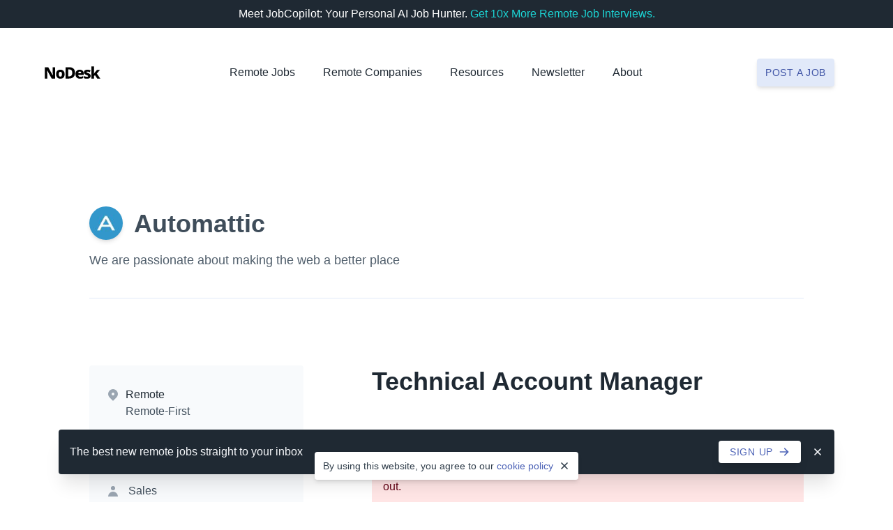

--- FILE ---
content_type: text/html; charset=UTF-8
request_url: https://nodesk.co/remote-jobs/automattic-technical-account-manager/
body_size: 10163
content:
<!doctype html><html lang=en><head><meta charset=utf-8><meta content="IE=Edge" http-equiv=X-UA-Compatible><meta name=viewport content="width=device-width,initial-scale=1"><title>Remote Technical Account Manager at Automattic - NoDesk</title>
<meta name=description content="
   Automattic is hiring a remote Technical Account Manager. This is a full-time position that is 100% remote with no geographical restrictions. Work remotely from anywhere. Automattic - We are passionate about making the web a better place. 
"><link rel=canonical href=https://nodesk.co/remote-jobs/automattic-technical-account-manager/><link rel=search href=/remote-jobs/opensearch.xml type=application/opensearchdescription+xml title="Remote Jobs search on NoDesk"><link rel=preload as=style href=/css/tachyons.min.4415613789972485899dedc81b3d45b8134fa8d19c06e1469ae001103234796d.css><link rel=preload as=style href=/css/app.min.c083051afaf32596afee323a8d4b57301a11bf25a22f255fade5dcade60428ad.css><link rel=stylesheet href=/css/tachyons.min.4415613789972485899dedc81b3d45b8134fa8d19c06e1469ae001103234796d.css><link rel=stylesheet href=/css/app.min.c083051afaf32596afee323a8d4b57301a11bf25a22f255fade5dcade60428ad.css><link rel=apple-touch-icon sizes=180x180 href=/icons/apple-touch-icon.0d9ed4deb1fa4dc7d349020af0ce0743b7e7ae6168486680edcf481025c1e9f6.png><link rel=icon type=image/png sizes=32x32 href=/icons/favicon-32x32.90a6465c202e32ff8cf75a57ba8fc7882aa7176a60177dcaf245613ff9daa529.png><link rel=icon type=image/png sizes=16x16 href=/icons/favicon-16x16.d7b50d2e1b4868b415618141621adf1ee8acc415eeb13dd3fd5b6c2a090c2570.png><link rel=icon href=/icons/favicon.b7d1c1d91e0100606f71b1094d122f0c5711ff50ee99080e547e5af75b4b8209.ico><meta name=theme-color content="#4C63B6"><meta property="og:type" content="website"><meta property="og:site_name" content="NoDesk"><meta property="og:title" content="Remote Technical Account Manager at Automattic"><meta property="og:description" content="
   Automattic is hiring a remote Technical Account Manager. This is a full-time position that is 100% remote with no geographical restrictions. Work remotely from anywhere. Automattic - We are passionate about making the web a better place. 
"><meta property="og:image" content="
	https://nodesk.co/remote-companies/assets/logos/automattic.fef08537bf1d8b431018cf60045add3939e19e90e929ed0a6cb71881a9d51872.jpg
"><meta property="og:url" content="https://nodesk.co/remote-jobs/automattic-technical-account-manager/"><meta name=twitter:card content="summary"><meta name=twitter:site content="nodeskco"><meta name=twitter:creator content="@3reps"><meta name=twitter:dnt content="on"><meta name=google-adsense-account content="ca-pub-7212516916269054"><script>window.minimalAnalytics={trackingId:"G-Z7DMWXBXEH",autoTrack:!0}</script><script async src=/js/google-analytics.min.e5b48614096db3a7c6d2167a8db691c27d8e2249890b982a10a7e3055e7b31e6.js></script></head><body><div class="flex justify-center bg-grey-900 white f8 ph3 pv2"><div class="flex flex-wrap items-center lh-copy">Meet JobCopilot: Your Personal AI Job Hunter.&nbsp;
<a class="link dim link dim cyan-500 fw5" href=/remote-job-automation/>Get 10x More Remote Job Interviews.
<span class="dn group-hover-inline" aria-hidden=true><svg class="v-mid h1 w1" viewBox="0 0 20 20" fill="currentcolor"><path d="M7.293 14.707a1 1 0 010-1.414L10.586 10 7.293 6.707a1 1 0 011.414-1.414l4 4a1 1 0 010 1.414l-4 4a1 1 0 01-1.414.0z"/></svg>
</span><span class="dn group-hover-inline" aria-hidden=true><svg class="v-mid h1 w1" viewBox="0 0 20 20" fill="currentcolor"><path d="M10.293 5.293a1 1 0 011.414.0l4 4a1 1 0 010 1.414l-4 4a1 1 0 01-1.414-1.414L12.586 11H5a1 1 0 110-2h7.586l-2.293-2.293a1 1 0 010-1.414z"/></svg></span></a></div></div><nav class="bg-white ph5 ph8-s pv6 z-max"><div class="center-l mw15-l"><div class="flex-ns items-center-ns relative z-3"><div class="flex justify-between navbar-logo"><a class="db flex flex-row link dim navbar-item relative" href=/ title="NoDesk logo"><svg class="w11" fill="1f2933" height="62" width="278" viewBox="0 0 278 62"><path d="m52.381 61h-17.38L12.249 19.683h-.316c.1053 2.2647.2107 4.7927.316 7.584.158 2.7387.2897 5.293.395 7.663V61h-12.008V4.594h17.301L40.61 45.437h.237c-.1053-2.2647-.2107-4.6873-.316-7.268-.1053-2.6333-.1843-5.1087-.237-7.426V4.594h12.087zm47.1821-21.804c0 7.268-1.9223 12.8507-5.767 16.748-3.792 3.8973-9.006 5.846-15.642 5.846-4.108.0-7.7683-.869-10.981-2.607-3.16-1.7907-5.6616-4.345-7.505-7.663-1.7906-3.3707-2.686-7.4787-2.686-12.324.0-7.1627 1.896-12.6663 5.688-16.511 3.8447-3.8973 9.085-5.846 15.721-5.846 4.108.0 7.742.869 10.902 2.607 3.2127 1.738 5.7144 4.266 7.505 7.584 1.8434 3.318 2.765 7.3733 2.765 12.166zm-29.072.0c0 4.0553.6057 7.1363 1.817 9.243 1.2114 2.054 3.2127 3.081 6.004 3.081 2.7387.0 4.7137-1.027 5.925-3.081 1.2114-2.1067 1.817-5.1877 1.817-9.243.0-4.0027-.6056-7.0047-1.817-9.006-1.2113-2.054-3.2126-3.081-6.004-3.081-2.7386.0-4.7136 1.027-5.925 3.081-1.2113 2.0013-1.817 5.0033-1.817 9.006zm80.8919-7.268c0 6.478-1.211 11.8763-3.634 16.195-2.422 4.266-5.898 7.4787-10.428 9.638-4.529 2.1593-9.927 3.239-16.195 3.239h-16.985v-56.406h18.565c8.954.0 15.958 2.34366 21.014 7.031 5.109 4.6347 7.663 11.4023 7.663 20.303zm-13.904.474c0-5.7407-1.211-9.9803-3.634-12.719-2.422-2.7387-6.004-4.108-10.744-4.108h-5.53V49.94h4.345c5.32.0 9.243-1.4483 11.771-4.345 2.528-2.9493 3.792-7.347 3.792-13.193zm37.155-15.563c6.109.0 10.954 1.6853 14.536 5.056 3.581 3.318 5.372 8.216 5.372 14.694v6.162h-27.413c.105 2.844 1.027 5.1087 2.765 6.794s4.213 2.528 7.426 2.528c2.738.0 5.24-.2633 7.505-.79 2.317-.5267 4.687-1.3693 7.11-2.528v9.875c-2.16 1.106-4.451 1.896-6.873 2.37-2.37.5267-5.32.79-8.848.79-4.372.0-8.269-.79-11.692-2.37-3.371-1.58-6.031-4.0027-7.979-7.268-1.896-3.318-2.844-7.505-2.844-12.561.0-5.1087.869-9.3483 2.607-12.719s4.16-5.8723 7.268-7.505c3.16-1.6853 6.846-2.528 11.06-2.528zm.237 9.243c-2.054.0-3.766.6583-5.135 1.975-1.317 1.264-2.107 3.2917-2.37 6.083h14.931c-.053-2.2647-.685-4.1607-1.896-5.688-1.212-1.58-3.055-2.37-5.53-2.37zm54.315 21.804c0 4.266-1.501 7.663-4.503 10.191-2.949 2.4753-7.584 3.713-13.904 3.713-3.055.0-5.741-.1843-8.058-.553-2.265-.3687-4.556-1.027-6.873-1.975V48.518c2.528 1.1587 5.161 2.054 7.9 2.686 2.739.5793 5.056.869 6.952.869 2.001.0 3.45-.2633 4.345-.79s1.343-1.264 1.343-2.212c0-.6847-.237-1.2903-.711-1.817-.421-.5267-1.317-1.106-2.686-1.738-1.317-.6847-3.292-1.58-5.925-2.686-2.581-1.106-4.714-2.2383-6.399-3.397-1.633-1.1587-2.87-2.528-3.713-4.108-.79-1.6327-1.185-3.6603-1.185-6.083.0-4.108 1.58-7.189 4.74-9.243 3.213-2.1067 7.452-3.16 12.719-3.16 2.791.0 5.425.2897 7.9.869s5.03 1.4747 7.663 2.686l-3.792 9.006c-2.159-.948-4.266-1.7117-6.32-2.291-2.001-.5793-3.818-.869-5.451-.869-3.055.0-4.582.79-4.582 2.37.0.5793.211 1.1323.632 1.659.474.474 1.343 1.0007 2.607 1.58 1.317.5793 3.213 1.3957 5.688 2.449 2.475 1.0007 4.582 2.0803 6.32 3.239 1.738 1.106 3.055 2.4753 3.95 4.108s1.343 3.713 1.343 6.241zm16.579-46.926004V26.319c0 1.6853-.079 3.476-.237 5.372-.105 1.8433-.263 3.634-.474 5.372h.237c.685-1.0533 1.448-2.1857 2.291-3.397.895-1.2113 1.764-2.3173 2.607-3.318l11.06-12.719h14.852l-16.195 18.644L277.128 61h-15.247l-11.139-16.59-4.977 3.871V61h-13.351v-60.040004z"/></svg>
</a><a role=button class="dib dn-ns pointer flex flex-column justify-center justify-end navbar-burger" aria-label=menu aria-expanded=false data-target=navigation><div class="bg-grey-700 br2 w6"></div><div class="bg-grey-700 br2 mv1 w6"></div><div class="bg-grey-700 br2 w6"></div></a></div><div id=navigation class="dn br2 flex-ns items-center-ns mt4 mt0-ns navbar-menu pa5 shadow-3 shadow-0-ns"><div class="center-ns flex-ns items-center-ns mb6 mb0-ns mt2-ns"><div class="flex-ns has-dropdown is-hoverable navbar-item nowrap-ns pointer relative bb b--indigo-050 bn-ns"><a class="db link grey-900 f8 fw5-ns dim pv4 pb2-ns pt0-ns relative" href=/remote-jobs/>Remote Jobs</a></div><div class="flex-ns has-dropdown is-hoverable navbar-item nowrap-ns pointer relative bb b--indigo-050 bn-ns ml4-m ml8-l"><a class="db link grey-900 f8 fw5-ns dim pv4 pb2-ns pt0-ns relative" href=/remote-companies/>Remote Companies</a></div><div class="flex-ns has-dropdown is-hoverable navbar-item nowrap-ns pointer relative bb b--indigo-050 bn-ns ml4-m ml8-l"><a class="db link grey-900 f8 fw5-ns navbar-link pv4 pb2-ns pt0-ns relative" role=button>Resources</a><div class="absolute-ns bg-white br2 dn db-ns navbar-dropdown pb3 pv1-ns shadow-4-ns z-2" style=cursor:default><a class="dib f8 link dim grey-900 flex flex-row lh-title link:active navbar-item nowrap-ns pl3 pl5-ns pr10-ns pv2 pv2-ns pointer relative" href=/remote-job-automation/>Automate your Job Search</a><a class="dib f8 link dim grey-900 flex flex-row lh-title link:active navbar-item nowrap-ns pl3 pl5-ns pr10-ns pv2 pv2-ns pointer relative" href=/articles/>Articles</a><a class="dib f8 link dim grey-900 flex flex-row lh-title link:active navbar-item nowrap-ns pl3 pl5-ns pr10-ns pv2 pv2-ns pointer relative" href=/blog/>Blog</a><a class="dib f8 link dim grey-900 flex flex-row lh-title link:active navbar-item nowrap-ns pl3 pl5-ns pr10-ns pv2 pv2-ns pointer relative" href=/books/>Books</a><a class="dib f8 link dim grey-900 flex flex-row lh-title link:active navbar-item nowrap-ns pl3 pl5-ns pr10-ns pv2 pv2-ns pointer relative" href=/newsletter/>Newsletter</a><a class="dib f8 link dim grey-900 flex flex-row lh-title link:active navbar-item nowrap-ns pl3 pl5-ns pr10-ns pv2 pv2-ns pointer relative" href=/remote-jobs/collections/>Remote Job Collections</a><a class="dib f8 link dim grey-900 flex flex-row lh-title link:active navbar-item nowrap-ns pl3 pl5-ns pr10-ns pv2 pv2-ns pointer relative" href=/remote-work/>Remote Work</a><a class="dib f8 link dim grey-900 flex flex-row lh-title link:active navbar-item nowrap-ns pl3 pl5-ns pr10-ns pv2 pv2-ns pointer relative" href=/work-remotely/>Work Remotely</a></div></div><div class="flex-ns has-dropdown is-hoverable navbar-item nowrap-ns pointer relative bb b--indigo-050 bn-ns ml4-m ml8-l"><a class="db link grey-900 f8 fw5-ns dim pv4 pb2-ns pt0-ns relative" href=/newsletter/>Newsletter</a></div><div class="flex-ns has-dropdown is-hoverable navbar-item nowrap-ns pointer relative bb b--indigo-050 bn-ns ml4-m ml8-l"><a class="db link grey-900 f8 fw5-ns navbar-link pv4 pb2-ns pt0-ns relative" role=button>About</a><div class="absolute-ns bg-white br2 dn db-ns navbar-dropdown pb3 pv1-ns shadow-4-ns z-2" style=cursor:default><a class="dib f8 link dim grey-900 flex flex-row lh-title link:active navbar-item nowrap-ns pl3 pl5-ns pr10-ns pv2 pv2-ns pointer relative" href=/about/>About Us</a><a class="dib f8 link dim grey-900 flex flex-row lh-title link:active navbar-item nowrap-ns pl3 pl5-ns pr10-ns pv2 pv2-ns pointer relative" href=/advertise/>Advertise</a><a class="dib f8 link dim grey-900 flex flex-row lh-title link:active navbar-item nowrap-ns pl3 pl5-ns pr10-ns pv2 pv2-ns pointer relative" href=/remote-jobs/new/#testimonials>Testimonials</a><a class="dib f8 link dim grey-900 flex flex-row lh-title link:active navbar-item nowrap-ns pl3 pl5-ns pr10-ns pv2 pv2-ns pointer relative" href=/support/>Support Us</a><a class="dib f8 link dim grey-900 flex flex-row lh-title link:active navbar-item nowrap-ns pl3 pl5-ns pr10-ns pv2 pv2-ns pointer relative" href=https://x.com/nodeskco>Twitter</a><a class="dib f8 link dim grey-900 flex flex-row lh-title link:active navbar-item nowrap-ns pl3 pl5-ns pr10-ns pv2 pv2-ns pointer relative" href=/contact/>Contact Us</a></div></div></div><div class="center mh0-ns flex-ns w-50 w-auto-ns"><div class="db navbar-item relative tc"><a class="db link dim f9 fw5 bg-indigo-500 white bg-indigo-050-ns indigo-600-ns br2 ph2-m pv3-m pa3 shadow-2 tracked-wider ttu" href=/remote-jobs/new/ onclick='trackInternalLink("Nav: Post a Job")'>Post a job</a></div></div></div></div></div></nav><main class="ph5 ph8-s"><div class="center-l mw14-l pb10 pt8 pv13-ns"><header class="bn bb-ns b--indigo-050 pb8"><div class="flex-ns items-center-ns"><img class="bg-white br-100 lazyload mr4-ns shadow-1 shadow-2-ns w9" data-sizes=auto src=/remote-companies/assets/logos/automattic.fef08537bf1d8b431018cf60045add3939e19e90e929ed0a6cb71881a9d51872.jpg srcset="[data-uri]" data-src=/remote-companies/assets/logos/automattic.fef08537bf1d8b431018cf60045add3939e19e90e929ed0a6cb71881a9d51872.jpg data-srcset="
                /remote-companies/assets/logos/automattic.fef08537bf1d8b431018cf60045add3939e19e90e929ed0a6cb71881a9d51872_hu_9030af972911dcbd.jpg 64w,
                /remote-companies/assets/logos/automattic.fef08537bf1d8b431018cf60045add3939e19e90e929ed0a6cb71881a9d51872_hu_d663cac7828ac6da.jpg 128w" height=48 width=48 alt="Automattic logo"><h1 class="dn-ns f5 grey-900 lh-title mb4 mt3">Technical Account Manager</h1><h2 class="f6 f3-ns fw4 fw6-ns mb2 mt3 mv0-ns"><a class="link dim grey-700" href=/remote-companies/automattic/>Automattic</a></h2></div><h3 class="f8 f7-ns fw4 grey-600 lh-copy mv0 mt4-ns measure-wide">We are passionate about making the web a better place</h3></header><div class="cf pt12-ns"><div class="fl w-100 w-third-m w-30-l"><div class="bg-grey-025-ns f9 f8-ns br2-ns ph6-ns pv4-ns"><div class="bb b--indigo-050 pv4"><div class="dt flex items-start lh-title"><svg class="grey-300 h5 w5 mr2" fill="currentcolor" viewBox="0 0 20 20"><path fill-rule="evenodd" d="M5.05 4.05a7 7 0 119.9 9.9L10 18.9l-4.95-4.95a7 7 0 010-9.9zM10 11a2 2 0 100-4 2 2 0 000 4z"/></svg><div class="dtc grey-700"><p class="grey-900 mb1 mt0">Remote</p><p class="mb1 mt0"><a class="db link dim grey-700" href=/remote-jobs/remote-first/>Remote-First</a></p></div></div></div><div class="bb b--indigo-050 pv4"><div class="dt flex items-start lh-title"><svg class="grey-300 h5 w5 mr3" fill="currentcolor" viewBox="0 0 20 20"><path fill-rule="evenodd" d="M10 18a8 8 0 100-16 8 8 0 000 16zm1-12A1 1 0 109 6v4a1 1 0 00.293.707l2.828 2.829a1 1 0 101.415-1.415L11 9.586V6z"/></svg><div class=dtc><p class="mb1 mt0"><a class="link dim grey-700" href=/remote-jobs/full-time/>Full-Time</a></p></div></div></div><div class="bb b--indigo-050 pv4"><div class="inline-flex items-center"><svg class="grey-300 h5 w5 mr3" fill="currentcolor" viewBox="0 0 20 20"><path fill-rule="evenodd" d="M10 9a3 3 0 100-6 3 3 0 000 6zm-7 9a7 7 0 1114 0H3z"/></svg>
<a class="db link dim grey-700" href=/remote-jobs/sales/>Sales</a></div></div><div class="bb b--indigo-050 pb3 pt4"><ul class="f9 list mv0 pl0"><li class="dib mb2 mr1"><a class="db link dim indigo-600 bg-indigo-050 br-pill ph2 pv1" href=/remote-jobs/account-manager/>Account Manager</a></li></ul></div><div class=pv4><a class="dib link dim grey-400 h5 w5 mr3 mv1" href="https://www.facebook.com/sharer/sharer.php?u=https%3a%2f%2fnodesk.co%2fremote-jobs%2fautomattic-technical-account-manager%2f" target=_blank rel="noopener noreferrer"><svg class="br2" viewBox="0 0 512 512"><title>Facebook</title><rect fill="currentcolor" height="512" width="512"/><path fill="#fff" d="m355.6 330 11.4-74h-71v-48c0-20.2 9.9-40 41.7-40H370v-63s-29.3-5-57.3-5c-58.5.0-96.7 35.4-96.7 99.6V256h-65v74h65v182h80V330z"/></svg>
</a><a class="dib link dim grey-400 h5 w5 mr3 mv1" href="https://x.com/intent/tweet/?text=Automattic%20is%20hiring%20a%20remote%20Technical%20Account%20Manager&amp;url=https%3a%2f%2fnodesk.co%2fremote-jobs%2fautomattic-technical-account-manager%2f&via=nodeskco" target=_blank rel="noopener noreferrer"><svg class="br2" viewBox="0 0 512 512"><title>Twitter</title><rect fill="currentcolor" height="512" width="512"/><path fill="#fff" d="m437 152a72 72 0 01-40 12 72 72 0 0032-40 72 72 0 01-45 17 72 72 0 00-122 65 2e2 2e2.0 01-145-74 72 72 0 0022 94 72 72 0 01-32-7 72 72 0 0056 69 72 72 0 01-32 1 72 72 0 0067 50A2e2 2e2.0 0193 368a2e2 2e2.0 00309-179 2e2 2e2.0 0035-37"/></svg>
</a><a class="dib link dim grey-400 h5 w5 mr3 mv1" href="https://www.linkedin.com/shareArticle?mini=true&amp;source=NoDesk&amp;title=Technical%20Account%20Manager&amp;url=https%3a%2f%2fnodesk.co%2fremote-jobs%2fautomattic-technical-account-manager%2f" target=_blank rel="noopener noreferrer"><svg class="br2" viewBox="0 0 512 512"><title>LinkedIn</title><rect fill="currentcolor" height="512" width="512"/><circle fill="#fff" cx="142" cy="138" r="37"/><path stroke="#fff" stroke-width="66" d="m244 194v198M142 194v198"/><path fill="#fff" d="m276 282c0-20 13-40 36-40 24 0 33 18 33 45v105h66V279c0-61-32-89-76-89-34 0-51 19-59 32"/></svg>
</a><a class="dib link dim grey-400 h5 w5 mv1" href="/cdn-cgi/l/email-protection#[base64]" target=_blank rel="noopener noreferrer"><svg class="br2" viewBox="0 0 512 512"><title>Email</title><rect fill="currentcolor" height="512" rx="15%" width="512"/><rect fill="#fff" height="256" rx="8%" width="356" x="78" y="128"/><path fill="none" stroke="currentcolor" stroke-width="20" d="m434 128-165 164c-7 8-19 8-26 0L78 128m0 256 129-128m227 128-129-128"/></svg></a></div><div class=dn><a class="dib link f9 f8-ns fw5 o-50 white bg-indigo-500 br2 ph3 ph6-s ph6-ns pv2 pv3-s pv3-ns shadow-2 tracked-wider ttu">Apply Now</a></div></div></div><section class="fr mb8 mt4 mv0-ns pl10-ns w-100 w-two-thirds-ns"><h1 class="dn db-ns f3 grey-900 lh-title mb9 mt0">Technical Account Manager</h1><div class="bg-red-050 br2 mb7 pa4"><p class="f9 f8-ns red-900 lh-relaxed mb4 mt0">Looks like this career opportunity is no longer available. We know this
isn't what you were hoping for, but we have many other great remote jobs
for you to check out.</p><p class="f9 f8-ns red-900 lh-relaxed mv0">Start a
<a class="link dim red-900 fw6" href=/remote-jobs/>new search</a>
to view all remote jobs at teams that are currently hiring.</p></div><div class=grey-800><p class="f8 lh-relaxed mb6-ns mt0">Automattic is hiring a remote Technical Account Manager. This is a full-time position that is 100% remote with no geographical restrictions. Work remotely from anywhere.</p><p class="f8 lh-relaxed mv0">Automattic - We are passionate about making the web a better place.</p></div><div class="mt9 mt12-ns"><a class="dib link f8 fw5 o-50 white bg-indigo-500 br2 pa3 pa4-s ph6-ns pv4-ns shadow-2 tracked-wider ttu w-auto">Apply for this job</a></div></section><section class="cl fl bg-grey-025-ns br2-ns mv7-ns ph6-ns pv8 pv7-ns w-100 w-third-m w-30-l"><h3 class="f8 fw5 grey-800 lh-title mb5 mt0 tracked-wider ttu">About Automattic</h3><h4 class="f8 fw4 mv0"><a class="dib link dim grey-700" href=/remote-companies/automattic/>Company profile</a></h4><h4 class="f8 fw4 mb0 mt2"><a class="dib link dim grey-700" href=/remote-companies/automattic/#open-positions>View more jobs
<span class="dib bg-indigo-050 indigo-600 br-100 lh-copy ml2 tc w6">3</span></a></h4></section><section class="cl fl bg-grey-025-ns bt bn-ns b--indigo-050 br2-ns ph6-ns pv8 pv7-ns w-100 w-third-m w-30-l"><h3 class="f8 fw5 grey-800 lh-title mv0 tracked-wider ttu">People also viewed</h3><ul class="list mv0 pl0"><li class=mt5><a class="link dim flex items-start" href=/remote-jobs/eight-sleep-inside-sales-lead/><img class="db bg-white br-100 lazyload shadow-2 w7" src=/remote-companies/assets/logos/eight-sleep_hu_c34959e0cabeed09.jpg srcset="[data-uri]" data-srcset=/remote-companies/assets/logos/eight-sleep.5a3a8093dfa8ede94e5534469904b34c90f5eb76a43ead00c7cd5edd77924204_hu_c34959e0cabeed09.jpg height=32 width=32 alt="Eight Sleep logo"><div class=ml3><h4 class="f8 grey-700 fw5 mb1 mt0">Inside Sales Lead</h4><h5 class="f8 grey-700 fw4 mv0">Eight Sleep</h5></div></a></li><li class=mt5><a class="link dim flex items-start" href=/remote-jobs/mattermost-senior-account-manager-americas-commercial/><img class="db bg-white br-100 lazyload shadow-2 w7" src=/remote-companies/assets/logos/mattermost_hu_cc7b2d40110fa447.png srcset="[data-uri]" data-srcset=/remote-companies/assets/logos/mattermost.ba81d66ae1fcceb3e9e3491d33ad7193f9ca59a1532834c87f2d5ffa77e90d14_hu_cc7b2d40110fa447.png height=32 width=32 alt="Mattermost logo"><div class=ml3><h4 class="f8 grey-700 fw5 mb1 mt0">Senior Account Manager - Americas Commercial</h4><h5 class="f8 grey-700 fw4 mv0">Mattermost</h5></div></a></li><li class=mt5><a class="link dim flex items-start" href=/remote-jobs/iubenda-senior-field-marketing-manager-w-german/><img class="db bg-white br-100 lazyload shadow-2 w7" src=/remote-companies/assets/logos/iubenda_hu_6c456235c18dff17.jpg srcset="[data-uri]" data-srcset=/remote-companies/assets/logos/iubenda.fb941a98bb4fea901dc04e0fa6c8b73fdc34f0a0d8dd897ce066bce26fc93ec7_hu_6c456235c18dff17.jpg height=32 width=32 alt="iubenda logo"><div class=ml3><h4 class="f8 grey-700 fw5 mb1 mt0">Senior Field Marketing Manager (w/ German)</h4><h5 class="f8 grey-700 fw4 mv0">iubenda</h5></div></a></li><li class=mt5><a class="link dim flex items-start" href=/remote-jobs/chili-piper-implementation-specialist/><img class="db bg-white br-100 lazyload shadow-2 w7" src=/remote-companies/assets/logos/chili-piper_hu_896b401cf1b1aa4d.png srcset="[data-uri]" data-srcset=/remote-companies/assets/logos/chili-piper.4cf50cb786c07feef161cd04c4af0528a8699d73b13cff1e5287a4075b08c043_hu_896b401cf1b1aa4d.png height=32 width=32 alt="Chili Piper logo"><div class=ml3><h4 class="f8 grey-700 fw5 mb1 mt0">Implementation Specialist</h4><h5 class="f8 grey-700 fw4 mv0">Chili Piper</h5></div></a></li><li class=mt5><a class="link dim flex items-start" href=/remote-jobs/aptible-technical-account-manager/><img class="db bg-white br-100 lazyload shadow-2 w7" src=/remote-companies/assets/logos/aptible_hu_32e4aaff28ec05df.jpg srcset="[data-uri]" data-srcset=/remote-companies/assets/logos/aptible.2c4acd3fef0ce22cca3dba3d07eb578505bd09159bccc4c39f0345c57fc541ef_hu_32e4aaff28ec05df.jpg height=32 width=32 alt="Aptible logo"><div class=ml3><h4 class="f8 grey-700 fw5 mb1 mt0">Technical Account Manager</h4><h5 class="f8 grey-700 fw4 mv0">Aptible</h5></div></a></li><li class=mt5><a class="link dim flex items-start" href=/remote-jobs/metalab-design-lead/><img class="db bg-white br-100 lazyload shadow-2 w7" src=/remote-companies/assets/logos/metalab_hu_bfa7fdad58b0d7e0.jpg srcset="[data-uri]" data-srcset=/remote-companies/assets/logos/metalab.a0f12bbaa45dc0fd730266c7171cb67d10eaaddd07558645cc757cc0e91ad3e8_hu_bfa7fdad58b0d7e0.jpg height=32 width=32 alt="Metalab logo"><div class=ml3><h4 class="f8 grey-700 fw5 mb1 mt0">Design Lead</h4><h5 class="f8 grey-700 fw4 mv0">Metalab</h5></div></a></li><li class=mt5><a class="link dim flex items-start" href=/remote-jobs/the-humane-league-global-corporate-relations-lead/><img class="db bg-white br-100 lazyload shadow-2 w7" src=/remote-companies/assets/logos/the-humane-league_hu_fe662119e925392.jpg srcset="[data-uri]" data-srcset=/remote-companies/assets/logos/the-humane-league.bf3501901c09ddd610f1ebf300d0d911a5782551fa80da38cf0969479b7ac346_hu_fe662119e925392.jpg height=32 width=32 alt="The Humane League logo"><div class=ml3><h4 class="f8 grey-700 fw5 mb1 mt0">Global Corporate Relations Lead</h4><h5 class="f8 grey-700 fw4 mv0">The Humane League</h5></div></a></li><li class=mt5><a class="link dim flex items-start" href=/remote-jobs/customer-io-senior-account-manager/><img class="db bg-white br-100 lazyload shadow-2 w7" src=/remote-companies/assets/logos/customer-io_hu_53e2148962b846a5.png srcset="[data-uri]" data-srcset=/remote-companies/assets/logos/customer-io.bb84a7e2fdd750fdd7f59adec46d7c3b01db1d9ef7976a5f173d149e2b7dc06c_hu_53e2148962b846a5.png height=32 width=32 alt="Customer.io logo"><div class=ml3><h4 class="f8 grey-700 fw5 mb1 mt0">Senior Account Manager</h4><h5 class="f8 grey-700 fw4 mv0">Customer.io</h5></div></a></li><li class=mt5><a class="link dim flex items-start" href=/remote-jobs/eight-sleep-lifecycle-product-manager/><img class="db bg-white br-100 lazyload shadow-2 w7" src=/remote-companies/assets/logos/eight-sleep_hu_c34959e0cabeed09.jpg srcset="[data-uri]" data-srcset=/remote-companies/assets/logos/eight-sleep.5a3a8093dfa8ede94e5534469904b34c90f5eb76a43ead00c7cd5edd77924204_hu_c34959e0cabeed09.jpg height=32 width=32 alt="Eight Sleep logo"><div class=ml3><h4 class="f8 grey-700 fw5 mb1 mt0">Lifecycle Product Manager</h4><h5 class="f8 grey-700 fw4 mv0">Eight Sleep</h5></div></a></li><li class=mt5><a class="link dim flex items-start" href=/remote-jobs/chess-com-senior-product-manager-social/><img class="db bg-white br-100 lazyload shadow-2 w7" src=/remote-companies/assets/logos/chess-com_hu_581a3b9196469c33.png srcset="[data-uri]" data-srcset=/remote-companies/assets/logos/chess-com.9496a2063431c16b24d0407ff190b1d2cf364a121b88502aae9e6d4bf7eea1be_hu_581a3b9196469c33.png height=32 width=32 alt="Chess.com logo"><div class=ml3><h4 class="f8 grey-700 fw5 mb1 mt0">Senior Product Manager, Social</h4><h5 class="f8 grey-700 fw4 mv0">Chess.com</h5></div></a></li></ul></section><div class="cl fl mv10-ns w-100 w-third-m w-30-l"><a class="link dim indigo-500 f8 fw5 inline-flex items-center mt8 tracked-wider ttu" href=/remote-jobs/><svg class="h4 w4 mr2" fill="currentcolor" viewBox="0 0 20 20"><path fill-rule="evenodd" d="M9.707 16.707a1 1 0 01-1.414.0l-6-6a1 1 0 010-1.414l6-6a1 1 0 011.414 1.414L5.414 9H17a1 1 0 110 2H5.414l4.293 4.293a1 1 0 010 1.414z"/></svg>
View all remote jobs</a></div></div></div></main><div class="bg-grey-900 pv11 pv13-ns"><div class="center mw6 mw7-s mw8-ns"><h2 class="f5 f4-ns fw6 white lh-title mb4 mt0 tc">Remote Work Starts Here</h2><h3 class="f8 f7-ns fw4 grey-050 lh-relaxed mb9 mt0 tc">Get the best new remote jobs and remote work stories straight to your
inbox.</h3><form action=https://nodesk.substack.com/api/v1/import/form/ method=post rel=noopener target=_blank><input type=hidden name=first_url value=https://nodesk.co/>
<input type=hidden name=first_referrer value=https://nodesk.co/>
<input type=hidden name=current_url value=https://nodesk.co/>
<input type=hidden name=current_referrer value=https://nodesk.co/>
<input type=hidden name=source value=embed>
<input type=email name=email placeholder=yourname@example.com title="Your email address" required class="db w-100 f8 grey-700 bn br2 bg-white input-reset lh-solid mt2 outline-0 pa2 pa3-ns shadow-2">
<button type=submit class="db w-100 f9 f8-ns fw5 white bg-cyan-800 bn br2 dim mt3 mt4-ns pa4 pa5-ns pointer shadow-2 tc ttu tracked-wide" onclick='trackOutboundLink("Newsletter")'>
Sign up now</button></form></div></div><div class="bottom-0 dn fixed newsletter-banner pv8 w-100 z-max"><div class="center-l mw15-l ph5 ph8-s"><div class="bg-grey-900 br2 pa4 shadow-4"><div class="flex items-center justify-between"><div class="flex items-center justify-between w-100"><p class="f9 f8-ns grey-050 lh-copy mv0"><span class=fw5>The best new remote jobs</span>
<span class="db di-s di-ns">straight to your inbox</span></p><div class="flex flex-row items-center justify-center"><a class="link dim indigo-500 fw5 bg-white br2 f9 inline-flex items-center ph4 pv2 shadow-3 tracked-wider ttu" href=https://nodesk.substack.com/subscribe title="Sign Up" onclick='trackInternalLink("Footer: Newsletter Banner")' rel=noopener target=_blank><span class="dn di-ns">Sign up</span><svg class="h4 w4 ml2-ns" fill="currentcolor" viewBox="0 0 20 20"><path fill-rule="evenodd" d="M10.293 3.293a1 1 0 011.414.0l6 6a1 1 0 010 1.414l-6 6a1 1 0 01-1.414-1.414L14.586 11H3a1 1 0 110-2h11.586l-4.293-4.293a1 1 0 010-1.414z"/></svg></a><svg class="grey-050 dim h4 w4 ml4 newsletter-banner-close pointer" fill="currentcolor" viewBox="0 0 20 20"><path fill-rule="evenodd" d="M4.293 4.293a1 1 0 011.414.0L10 8.586l4.293-4.293a1 1 0 111.414 1.414L11.414 10l4.293 4.293a1 1 0 01-1.414 1.414L10 11.414l-4.293 4.293a1 1 0 01-1.414-1.414L8.586 10 4.293 5.707a1 1 0 010-1.414z"/></svg></div></div></div></div></div></div><footer class="bg-grey-050 pv11"><div class="cf center-l mw15-l ph5 ph8-s"><div class="fl w-100 w-60-ns"><div class="fl pr4 pr0-ns w-50"><h2 class="f9 fw6 mb4 mt0 tracked-wide ttu"><a class="link dim grey-900" href=/remote-jobs/>Remote Jobs</a></h2><ul class="list f9 lh-copy mb6 mt0 pl0"><li class=mb2><a class="link dim grey-900" href=/remote-jobs/>All Remote Jobs</a></li><li><a class="link dim grey-900" href=/remote-jobs/new/>Hiring? Post a Job</a></li></ul><div><h3 class="f9 fw5 grey-900 lh-title mb3 mt0">Remote Jobs by Role</h3><ul class="list f9 lh-copy mv0 pl0"><li class=mb2><a class="link dim grey-900" href=/remote-jobs/customer-support/>Customer Support Jobs</a></li><li class=mb2><a class="link dim grey-900" href=/remote-jobs/design/>Design Jobs</a></li><li class=mb2><a class="link dim grey-900" href=/remote-jobs/engineering/>Engineering Jobs</a></li><li class=mb2><a class="link dim grey-900" href=/remote-jobs/entry-level/>Entry-Level Jobs</a></li><li class=mb2><a class="link dim grey-900" href=/remote-jobs/marketing/>Marketing Jobs</a></li><li class=mb2><a class="link dim grey-900" href=/remote-jobs/non-tech/>Non-Tech Jobs</a></li><li class=mb2><a class="link dim grey-900" href=/remote-jobs/operations/>Operations Jobs</a></li><li class=mb2><a class="link dim grey-900" href=/remote-jobs/product/>Product Jobs</a></li><li><a class="link dim grey-900" href=/remote-jobs/sales/>Sales Jobs</a></li></ul></div></div><div class="fl pl4 pl0-ns w-50"><div><h3 class="f9 fw5 grey-900 lh-title mb3 mt0">Remote Jobs by Type</h3><ul class="list f9 lh-copy mv0 pl0"><li class=mb2><a class="link dim grey-900" href=/remote-jobs/contract/>Contract Jobs</a></li><li class=mb2><a class="link dim grey-900" href=/remote-jobs/full-time/>Full-Time Jobs</a></li><li class=mb2><a class="link dim grey-900" href=/remote-jobs/part-time/>Part-Time Jobs</a></li><li><a class="link dim grey-900" href=/remote-jobs/internship/>Internships</a></li></ul></div><div class=mt7><h3 class="f9 fw5 grey-900 lh-title mb3 mt0">Remote Jobs by Location</h3><ul class="list f9 lh-copy mv0 pl0"><li class=mb2><a class="link dim grey-900" href=/remote-jobs/remote-first/>Remote-First Jobs</a></li><li class=mb2><a class="link dim grey-900" href=/remote-jobs/asia/>Remote Jobs in Asia</a></li><li class=mb2><a class="link dim grey-900" href=/remote-jobs/canada/>Remote Jobs in Canada</a></li><li class=mb2><a class="link dim grey-900" href=/remote-jobs/europe/>Remote Jobs in Europe</a></li><li><a class="link dim grey-900" href=/remote-jobs/us/>Remote Jobs in the US</a></li></ul></div><div class=mt7><h3 class="f9 fw5 grey-900 lh-title mb3 mt0">Remote Work Resources</h3><ul class="list f9 lh-copy mv0 pl0"><li class=mb2><a class="link dim grey-900" href=/remote-job-automation/>Automate your Job Search</a><li class=mb2><a class="link dim grey-900" href=/remote-jobs/collections/>Job Collections</a></li><li class=mb2><a class="link dim grey-900" href=/newsletter/>Job Alerts</a></li><li class=mb2><a class="link dim grey-900" href=/remote-work/>Remote Job Boards</a></li><li><a class="link dim grey-900" href=/articles/remote-work/>Remote Work Articles</a></li></ul></div></div></div><div class="fl mt7 mt0-ns w-100 w-30-ns"><div class="fl fn-ns pr4 pr0-ns w-50 w-100-ns"><h2 class="f9 fw6 mb4 mt0 tracked-wide ttu"><a class="link dim grey-900" href=/remote-companies/>Remote Companies</a></h2><ul class="list f9 lh-copy mv0 pl0"><li class=mb2><a class="link dim grey-900" href=/remote-companies/>All Remote Companies</a></li><li><a class="link dim grey-900" href=/remote-companies/new/>Create Company Profile</a></li></ul></div><div class="fl fn-ns mt7-ns pl4 pl0-ns w-50 w-100-ns"><h2 class="f9 fw6 mb4 mt0 tracked-wide ttu"><a class="link dim grey-900" href=/work-remotely/>Resources</a></h2><ul class="list f9 lh-copy mv0 pl0"><li class=mb2><a class="link dim grey-900" href=/articles/>Articles</a></li><li class=mb2><a class="link dim grey-900" href=/blog/>Blog</a></li><li class=mb2><a class="link dim grey-900" href=/books/>Books</a></li><li class=mb2><a class="link dim grey-900" href=/newsletter/>Newsletter</a></li><li><a class="link dim grey-900" href=/work-remotely/>Work Remotely</a></li></ul></div></div><div class="fl mt7 mt0-ns w-100 w-10-ns"><h2 class="f9 fw6 mb4 mt0 tracked-wide ttu"><a class="link dim grey-900" href=/about/>NoDesk</a></h2><ul class="list f9 lh-copy mv0 pl0"><li class=mb2><a class="link dim grey-900" href=/about/>About Us</a></li><li class=mb2><a class="link dim grey-900" href=/advertise/>Advertise</a></li><li class=mb2><a class="link dim grey-900" href=/remote-jobs/new/#testimonials>Testimonials</a></li><li class=mb2><a class="link dim grey-900" href=/support/>Support Us</a></li><li class=mb2><a class="link dim grey-900" href=https://x.com/nodeskco rel=noopener target=_blank>Twitter</a></li><li><a class="link dim grey-900" href=/contact/>Contact</a></li></ul></div><div class="fl w-100"><div class="flex-ns flex-row-ns justify-between-ns mb6-ns mt10-ns"><div class="mb4 mb0-ns mt8 mt0-ns"><a class="db link dim grey-900 mb2 layload" href=https://nodesk.co/><svg class="w11" fill="1f2933" height="62" width="278" viewBox="0 0 278 62"><path d="m52.381 61h-17.38L12.249 19.683h-.316c.1053 2.2647.2107 4.7927.316 7.584.158 2.7387.2897 5.293.395 7.663V61h-12.008V4.594h17.301L40.61 45.437h.237c-.1053-2.2647-.2107-4.6873-.316-7.268-.1053-2.6333-.1843-5.1087-.237-7.426V4.594h12.087zm47.1821-21.804c0 7.268-1.9223 12.8507-5.767 16.748-3.792 3.8973-9.006 5.846-15.642 5.846-4.108.0-7.7683-.869-10.981-2.607-3.16-1.7907-5.6616-4.345-7.505-7.663-1.7906-3.3707-2.686-7.4787-2.686-12.324.0-7.1627 1.896-12.6663 5.688-16.511 3.8447-3.8973 9.085-5.846 15.721-5.846 4.108.0 7.742.869 10.902 2.607 3.2127 1.738 5.7144 4.266 7.505 7.584 1.8434 3.318 2.765 7.3733 2.765 12.166zm-29.072.0c0 4.0553.6057 7.1363 1.817 9.243 1.2114 2.054 3.2127 3.081 6.004 3.081 2.7387.0 4.7137-1.027 5.925-3.081 1.2114-2.1067 1.817-5.1877 1.817-9.243.0-4.0027-.6056-7.0047-1.817-9.006-1.2113-2.054-3.2126-3.081-6.004-3.081-2.7386.0-4.7136 1.027-5.925 3.081-1.2113 2.0013-1.817 5.0033-1.817 9.006zm80.8919-7.268c0 6.478-1.211 11.8763-3.634 16.195-2.422 4.266-5.898 7.4787-10.428 9.638-4.529 2.1593-9.927 3.239-16.195 3.239h-16.985v-56.406h18.565c8.954.0 15.958 2.34366 21.014 7.031 5.109 4.6347 7.663 11.4023 7.663 20.303zm-13.904.474c0-5.7407-1.211-9.9803-3.634-12.719-2.422-2.7387-6.004-4.108-10.744-4.108h-5.53V49.94h4.345c5.32.0 9.243-1.4483 11.771-4.345 2.528-2.9493 3.792-7.347 3.792-13.193zm37.155-15.563c6.109.0 10.954 1.6853 14.536 5.056 3.581 3.318 5.372 8.216 5.372 14.694v6.162h-27.413c.105 2.844 1.027 5.1087 2.765 6.794s4.213 2.528 7.426 2.528c2.738.0 5.24-.2633 7.505-.79 2.317-.5267 4.687-1.3693 7.11-2.528v9.875c-2.16 1.106-4.451 1.896-6.873 2.37-2.37.5267-5.32.79-8.848.79-4.372.0-8.269-.79-11.692-2.37-3.371-1.58-6.031-4.0027-7.979-7.268-1.896-3.318-2.844-7.505-2.844-12.561.0-5.1087.869-9.3483 2.607-12.719s4.16-5.8723 7.268-7.505c3.16-1.6853 6.846-2.528 11.06-2.528zm.237 9.243c-2.054.0-3.766.6583-5.135 1.975-1.317 1.264-2.107 3.2917-2.37 6.083h14.931c-.053-2.2647-.685-4.1607-1.896-5.688-1.212-1.58-3.055-2.37-5.53-2.37zm54.315 21.804c0 4.266-1.501 7.663-4.503 10.191-2.949 2.4753-7.584 3.713-13.904 3.713-3.055.0-5.741-.1843-8.058-.553-2.265-.3687-4.556-1.027-6.873-1.975V48.518c2.528 1.1587 5.161 2.054 7.9 2.686 2.739.5793 5.056.869 6.952.869 2.001.0 3.45-.2633 4.345-.79s1.343-1.264 1.343-2.212c0-.6847-.237-1.2903-.711-1.817-.421-.5267-1.317-1.106-2.686-1.738-1.317-.6847-3.292-1.58-5.925-2.686-2.581-1.106-4.714-2.2383-6.399-3.397-1.633-1.1587-2.87-2.528-3.713-4.108-.79-1.6327-1.185-3.6603-1.185-6.083.0-4.108 1.58-7.189 4.74-9.243 3.213-2.1067 7.452-3.16 12.719-3.16 2.791.0 5.425.2897 7.9.869s5.03 1.4747 7.663 2.686l-3.792 9.006c-2.159-.948-4.266-1.7117-6.32-2.291-2.001-.5793-3.818-.869-5.451-.869-3.055.0-4.582.79-4.582 2.37.0.5793.211 1.1323.632 1.659.474.474 1.343 1.0007 2.607 1.58 1.317.5793 3.213 1.3957 5.688 2.449 2.475 1.0007 4.582 2.0803 6.32 3.239 1.738 1.106 3.055 2.4753 3.95 4.108s1.343 3.713 1.343 6.241zm16.579-46.926004V26.319c0 1.6853-.079 3.476-.237 5.372-.105 1.8433-.263 3.634-.474 5.372h.237c.685-1.0533 1.448-2.1857 2.291-3.397.895-1.2113 1.764-2.3173 2.607-3.318l11.06-12.719h14.852l-16.195 18.644L277.128 61h-15.247l-11.139-16.59-4.977 3.871V61h-13.351v-60.040004z"/></svg></a><p class="f9 grey-900 mv0">Where everyone works remote</p></div><div class="dn flex-ns items-center-ns"><p class="f9 grey-900 mv0 pr2-ns">Hire humans not resources</p><a class="db link dim white f9 fw5 bg-indigo-500 br2 pa2 pa3-ns tracked-wider ttu" href=/remote-jobs/new/ onclick='trackInternalLink("Footer: Post a Job")'>Post a Job</a></div></div><p class="dib f9 grey-700 mv0 tc center">© 2015-2026 NoDesk |
<a class="link dim grey-700" href=/legal/>Legal</a></p></div></div></footer><div class="rainbow pb3 w-100"></div><script data-cfasync="false" src="/cdn-cgi/scripts/5c5dd728/cloudflare-static/email-decode.min.js"></script><script defer src=/js/nav.min.c64a2f662a1596a96b85a19daacfc09aa9a970ca977bcec3cc44bf87d5a6f9b8.js></script><script src=/js/lazysizes.min.js async></script><script defer src=/js/newsletter-banner.min.4b818e355849a7dfb2ece8b30612d2af04ccc5efe19b0fd186508be16c999bff.js></script><script type=application/ld+json>{"@context":"https://schema.org/","@type":"JobPosting","datePosted":"2022-10-19","validThrough":"2022-11-21","title":"Technical Account Manager","description":"



<p>
  Automattic is hiring a remote Technical Account Manager. This is a full-time position that is 100% remote with no geographical restrictions. Work remotely from anywhere.
</p>
<p>
  Automattic - We are passionate about making the web a better place.
</p>","employmentType":["FULL_TIME"],"hiringOrganization":{"@type":"Organization","name":"Automattic","sameAs":["https://automattic.com/","https://automattic.com/news/","https://x.com/automattic"],"logo":"https://nodesk.co/remote-companies/assets/logos/automattic.fef08537bf1d8b431018cf60045add3939e19e90e929ed0a6cb71881a9d51872.jpg"},"jobLocationType":"TELECOMMUTE","applicantLocationRequirements":{"@type":"Country","name":"Anywhere"}}</script><div class="bottom-2 cookie-banner dn fixed left-0 right-0 tc z-max"><div class="bg-white br2 dib f10 f9-s f9-ns pa3 shadow-2"><div class="grey-800 inline-flex items-center justify-center"><p class=mv0>By using this website, you agree to our
<a class="dib link dim indigo-500 fw5" href=/legal/>cookie policy</a></p><svg class="cookie-banner-close dim h4 w4 ml2 pointer" fill="currentcolor" viewBox="0 0 20 20"><path fill-rule="evenodd" d="M4.293 4.293a1 1 0 011.414.0L10 8.586l4.293-4.293a1 1 0 111.414 1.414L11.414 10l4.293 4.293a1 1 0 01-1.414 1.414L10 11.414l-4.293 4.293a1 1 0 01-1.414-1.414L8.586 10 4.293 5.707a1 1 0 010-1.414z"/></svg></div></div></div><script defer src=/js/cookie-banner.min.5bb8caf2bed1d6b134da234684f0729eda79089265808e16d0e3abf1e768dde2.js></script></body></html>